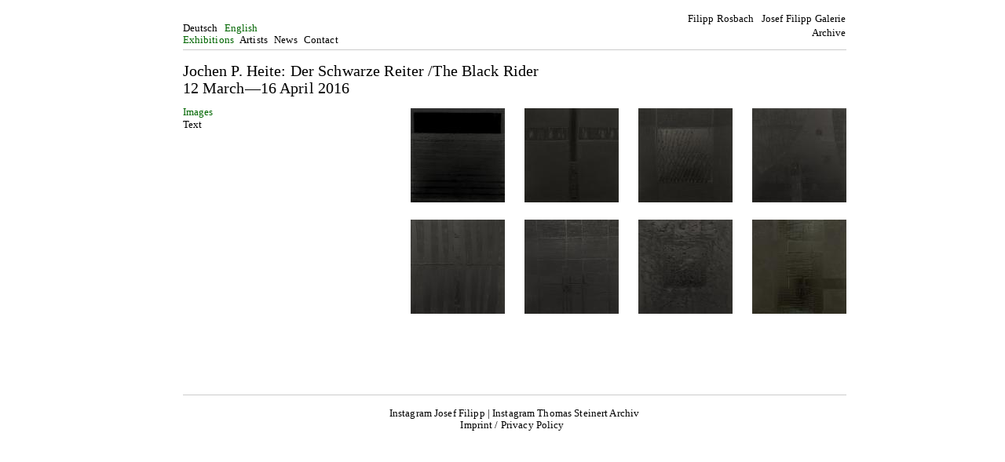

--- FILE ---
content_type: text/html; charset=UTF-8
request_url: https://www.filipp-galerie.com/ausstellung,jochen_p._heite:_der_schwarze_reiter_nbsp;_nbsp;_nbsp;_nbsp;_nbsp;_nbsp;_nbsp;_nbsp;_nbsp;_nbsp;_nbsp;_12._maerz_16._april_2016_nbsp;_nbsp;_nbsp;_nbsp;_nbsp;_nbsp;_nbsp;_nbsp;_nbsp;_,8329.html
body_size: 1570
content:
<!DOCTYPE HTML PUBLIC "-//W3C//DTD HTML 4.01//EN" "http://www.w3.org/TR/html4/strict.dtd">
<html lang="de">
<head>
<meta http-equiv="content-type" content="text/html; charset=UTF-8">
<meta name="audience" content="all">
<meta name="document-rights" content="Public">
<meta name="language" content="de">
<meta name="robots" content="INDEX, FOLLOW">
<meta name="audience" content="all">
<meta name="title" content="">
<meta name="author" content="Josef Filipp Galerie">
<meta name="owner" content="Josef Filipp Galerie">
<meta name="publisher" content="Josef Filipp Galerie">
<meta name="copyright" content="Josef Filipp Galerie">
<meta name="keywords" content="Josef Filipp Galerie">
<meta name="description" content="Josef Filipp Galerie">
<meta name="document-type" content="Public">
<meta name="document-distribution" content="Global">
<title>Jochen P. Heite: Der Schwarze Reiter&nbsp;&nbsp;&nbsp;&nbsp;&nbsp;&nbsp;&nbsp;&nbsp;&nbsp;&nbsp;&nbsp; 12. M&auml;rz&mdash;16. April 2016&nbsp;&nbsp;&nbsp;&nbsp;&nbsp;&nbsp;&nbsp;&nbsp;&nbsp;  – Josef Filipp Galerie</title>
<meta name="viewport" content="width=device-width, initial-scale=1.0">
<link rel="stylesheet" href="inc/style.css" type="text/css">
<script language="javascript" type="text/javascript" src="inc/x.js"></script>
<link rel="shortcut icon" href="favicon.ico">
</head>
<body>
<!--KOPF-->
<div id="top"><a name="top"></a>
<!--NAVIGATION-->
  <div class="logo"><a href="index.html" class="menulogo">Filipp&nbsp;Rosbach&nbsp; &nbsp;Josef&nbsp;Filipp&nbsp;Galerie<br>Archive</a></div>
  <div class="navigation1"><a href="ausstellung,jochp._heite:_der_schwarze_reiter_nbsp;_nbsp;_nbsp;_nbsp;_nbsp;_nbsp;_nbsp;_nbsp;_nbsp;_nbsp;_nbsp;_12._maerz_16._april_2016_nbsp;_nbsp;_nbsp;_nbsp;_nbsp;_nbsp;_nbsp;_nbsp;_nbsp;_,8329.html" class="menu">Deutsch</a>&nbsp;<a href="en_ausstellung,jochp._heite:_der_schwarze_reiter_nbsp;_nbsp;_nbsp;_nbsp;_nbsp;_nbsp;_nbsp;_nbsp;_nbsp;_nbsp;_nbsp;_12._maerz_16._april_2016_nbsp;_nbsp;_nbsp;_nbsp;_nbsp;_nbsp;_nbsp;_nbsp;_nbsp;_,8329.html" class="menuactive">English</a>&nbsp;<br />
  <a href="en_ausstellungen.html" class="menuactive">Exhibitions</a>&nbsp;<a href="en_kuenstler.html" class="menu">Artists</a>&nbsp;<a href="en_news.html" class="menu">News</a><!--&nbsp;<a href="kataloge.html" class="menu">Publications</a>-->&nbsp;<a href="en_kontakt.html" class="menu">Contact</a></div> 
</div><a name="content"></a>
<!--INHALT-->
<div class="center">






  <div class="content">
      <h1 class="h1825">Jochen P. Heite: Der Schwarze Reiter /The Black Rider&nbsp;&nbsp;&nbsp;&nbsp;&nbsp; <br />12 March&mdash;16 April 2016&nbsp;&nbsp;&nbsp;&nbsp;&nbsp;&nbsp;&nbsp;&nbsp; </h1>
            <div class="left">
                  <div class="navigation3">

        <!--            12.03.2016–16.04.2016<br>
  		-->
       
      								
          <a href="ausstellung,jochen_p._heite:_der_schwarze_reiter_nbsp;_nbsp;_nbsp;_nbsp;_nbsp;_nbsp;_nbsp;_nbsp;_nbsp;_nbsp;_nbsp;_12._maerz_16._april_2016_nbsp;_nbsp;_nbsp;_nbsp;_nbsp;_nbsp;_nbsp;_nbsp;_nbsp;_,8329.html" class="menusubactive">Images</a><br>

  		    	    <a href="presse,jochen_p._heite:_der_schwarze_reiter_nbsp;_nbsp;_nbsp;_nbsp;_nbsp;_nbsp;_nbsp;_nbsp;_nbsp;_nbsp;_nbsp;_12._maerz_16._april_2016_nbsp;_nbsp;_nbsp;_nbsp;_nbsp;_nbsp;_nbsp;_nbsp;_nbsp;_,8329.html" class="menusub">Text</a><br>   		
  		
  		  		</div>
  
      </div>
    <div class="middle">
 	
	  
	  <!--
	  		  <a href="ausstellung,jochen_p._heite:_der_schwarze_reiter_nbsp;_nbsp;_nbsp;_nbsp;_nbsp;_nbsp;_nbsp;_nbsp;_nbsp;_nbsp;_nbsp;_12._maerz_16._april_2016_nbsp;_nbsp;_nbsp;_nbsp;_nbsp;_nbsp;_nbsp;_nbsp;_nbsp;_,8329_1.html" class="menubild"><span class="menubildicon">&laquo;</span></a> <span class="menubild">01 / 08</span> <a href="ausstellung,jochen_p._heite:_der_schwarze_reiter_nbsp;_nbsp;_nbsp;_nbsp;_nbsp;_nbsp;_nbsp;_nbsp;_nbsp;_nbsp;_nbsp;_12._maerz_16._april_2016_nbsp;_nbsp;_nbsp;_nbsp;_nbsp;_nbsp;_nbsp;_nbsp;_nbsp;_,8329_2.html" class="menubild"><span class="menubildicon">&raquo;</span></a>  		  <a href="ueb_ausstellung,jochen_p._heite:_der_schwarze_reiter_nbsp;_nbsp;_nbsp;_nbsp;_nbsp;_nbsp;_nbsp;_nbsp;_nbsp;_nbsp;_nbsp;_12._maerz_16._april_2016_nbsp;_nbsp;_nbsp;_nbsp;_nbsp;_nbsp;_nbsp;_nbsp;_nbsp;_,8329.html" class="menubild">&nbsp;index&nbsp;<span class="menubildicon">&raquo;</span></a>  
	  	  -->
	  
	  <div class="bildindex">
<a href="ausstellung,jochen_p._heite:_der_schwarze_reiter_nbsp;_nbsp;_nbsp;_nbsp;_nbsp;_nbsp;_nbsp;_nbsp;_nbsp;_nbsp;_nbsp;_12._maerz_16._april_2016_nbsp;_nbsp;_nbsp;_nbsp;_nbsp;_nbsp;_nbsp;_nbsp;_nbsp;_,8329_2.html"><img src="bilder_ausstellung/thumbs/Jochen Heite 0.jpg" alt="Jochen P. Heite: Komposition, o.T. [#1], 2014/15, 
pigment sieved, graphite, oil pastel, oil on canvas, 100 x 100 cm

" title="Jochen P. Heite: Komposition, o.T. [#1], 2014/15, 
pigment sieved, graphite, oil pastel, oil on canvas, 100 x 100 cm

" class="bildindexeinzel"></a><a href="ausstellung,jochen_p._heite:_der_schwarze_reiter_nbsp;_nbsp;_nbsp;_nbsp;_nbsp;_nbsp;_nbsp;_nbsp;_nbsp;_nbsp;_nbsp;_12._maerz_16._april_2016_nbsp;_nbsp;_nbsp;_nbsp;_nbsp;_nbsp;_nbsp;_nbsp;_nbsp;_,8329_3.html"><img src="bilder_ausstellung/thumbs/Jochen Heite 1X.JPG" alt="Jochen P. Heite: Komposition, o.T. [#2], 2014/15, 
pigment sieved, graphite, oil pastel, oil on canvas, 100 x 100 cm

" title="Jochen P. Heite: Komposition, o.T. [#2], 2014/15, 
pigment sieved, graphite, oil pastel, oil on canvas, 100 x 100 cm

" class="bildindexeinzel"></a><a href="ausstellung,jochen_p._heite:_der_schwarze_reiter_nbsp;_nbsp;_nbsp;_nbsp;_nbsp;_nbsp;_nbsp;_nbsp;_nbsp;_nbsp;_nbsp;_12._maerz_16._april_2016_nbsp;_nbsp;_nbsp;_nbsp;_nbsp;_nbsp;_nbsp;_nbsp;_nbsp;_,8329_4.html"><img src="bilder_ausstellung/thumbs/Jochen Heite 2.JPG" alt="Jochen P. Heite: Komposition, o.T. [#3], 2014/15, 
pigment sieved, graphite, oil pastel, oil on canvas, 100 x 100 cm

" title="Jochen P. Heite: Komposition, o.T. [#3], 2014/15, 
pigment sieved, graphite, oil pastel, oil on canvas, 100 x 100 cm

" class="bildindexeinzel"></a><a href="ausstellung,jochen_p._heite:_der_schwarze_reiter_nbsp;_nbsp;_nbsp;_nbsp;_nbsp;_nbsp;_nbsp;_nbsp;_nbsp;_nbsp;_nbsp;_12._maerz_16._april_2016_nbsp;_nbsp;_nbsp;_nbsp;_nbsp;_nbsp;_nbsp;_nbsp;_nbsp;_,8329_5.html"><img src="bilder_ausstellung/thumbs/Jochen Heite 3.JPG" alt="Jochen P. Heite: Komposition, o.T. [#4], 2014/15, 
pigment sieved, graphite, oil pastel, oil on canvas, 100 x 100 cm

" title="Jochen P. Heite: Komposition, o.T. [#4], 2014/15, 
pigment sieved, graphite, oil pastel, oil on canvas, 100 x 100 cm

" class="bildindexeinzel"></a><a href="ausstellung,jochen_p._heite:_der_schwarze_reiter_nbsp;_nbsp;_nbsp;_nbsp;_nbsp;_nbsp;_nbsp;_nbsp;_nbsp;_nbsp;_nbsp;_12._maerz_16._april_2016_nbsp;_nbsp;_nbsp;_nbsp;_nbsp;_nbsp;_nbsp;_nbsp;_nbsp;_,8329_6.html"><img src="bilder_ausstellung/thumbs/Jochen Heite 4.JPG" alt="Jochen P. Heite: Komposition, o.T. [#5], 2014/15, 
pigment sieved, graphite, oil pastel, oil on canvas, 100 x 100 cm

" title="Jochen P. Heite: Komposition, o.T. [#5], 2014/15, 
pigment sieved, graphite, oil pastel, oil on canvas, 100 x 100 cm

" class="bildindexeinzel"></a><a href="ausstellung,jochen_p._heite:_der_schwarze_reiter_nbsp;_nbsp;_nbsp;_nbsp;_nbsp;_nbsp;_nbsp;_nbsp;_nbsp;_nbsp;_nbsp;_12._maerz_16._april_2016_nbsp;_nbsp;_nbsp;_nbsp;_nbsp;_nbsp;_nbsp;_nbsp;_nbsp;_,8329_7.html"><img src="bilder_ausstellung/thumbs/Jochen Heite 5.JPG" alt="Jochen P. Heite: Komposition, o.T. [#6], 2014/15, 
pigment sieved, graphite, oil pastel, oil on canvas, 100 x 100 cm

" title="Jochen P. Heite: Komposition, o.T. [#6], 2014/15, 
pigment sieved, graphite, oil pastel, oil on canvas, 100 x 100 cm

" class="bildindexeinzel"></a><a href="ausstellung,jochen_p._heite:_der_schwarze_reiter_nbsp;_nbsp;_nbsp;_nbsp;_nbsp;_nbsp;_nbsp;_nbsp;_nbsp;_nbsp;_nbsp;_12._maerz_16._april_2016_nbsp;_nbsp;_nbsp;_nbsp;_nbsp;_nbsp;_nbsp;_nbsp;_nbsp;_,8329_8.html"><img src="bilder_ausstellung/thumbs/Jochen Heite 6.JPG" alt="Jochen P. Heite: Komposition, o.T. [#7], 2014/15, 
pigment sieved, graphite, oil pastel, oil on canvas, 100 x 100 cm

" title="Jochen P. Heite: Komposition, o.T. [#7], 2014/15, 
pigment sieved, graphite, oil pastel, oil on canvas, 100 x 100 cm

" class="bildindexeinzel"></a><a href="ausstellung,jochen_p._heite:_der_schwarze_reiter_nbsp;_nbsp;_nbsp;_nbsp;_nbsp;_nbsp;_nbsp;_nbsp;_nbsp;_nbsp;_nbsp;_12._maerz_16._april_2016_nbsp;_nbsp;_nbsp;_nbsp;_nbsp;_nbsp;_nbsp;_nbsp;_nbsp;_,8329_9.html"><img src="bilder_ausstellung/thumbs/Jochen Heite 7.JPG" alt="Jochen P. Heite: Komposition, o.T. [#8], 2014/15, 
pigment sieved, graphite, oil pastel, oil on canvas, 100 x 100 cm

" title="Jochen P. Heite: Komposition, o.T. [#8], 2014/15, 
pigment sieved, graphite, oil pastel, oil on canvas, 100 x 100 cm

" class="bildindexeinzel"></a>

	
	  
	  <!--<div class="bildunterschrift"></div> -->
	  
    </div></div>
<!--FUSS-->
<div class="bottom"><a href="https://www.instagram.com/joseffilipp/ " target="_blank">Instagram Josef Filipp</a> |  
<a href="https://www.instagram.com/thomassteinert_archiv/ " target="_blank">Instagram Thomas Steinert Archiv</a><br />
<a href="impressum.html" class="menu">Imprint / Privacy Policy</a></div>
</body></html>

--- FILE ---
content_type: text/css
request_url: https://www.filipp-galerie.com/inc/style.css
body_size: 9303
content:
	
															/* BODY/ALL */

body {
font-family: Georgia, "Times New Roman", Times, serif;
font-size: 13px;
letter-spacing: 0.01em;
line-height: 1.4em;
color: #000;
background-color: #fff;
width: 845px;
margin: 0px auto;
padding: 0px 0px 0px 30px;
}
@media all and (min-width: 200px) and (max-width: 900px){
body {
width:calc(100vw - 30px);
padding: 0px 15px 0px 15px;
}
}
.clear {
clear: both;
}
a:link, a:visited {
color: #000;
text-decoration: none;
}
a:active, a:hover, a:focus {
color: #060;
text-decoration: underline;
}
h1 {
font-size: 20px;
margin: 0px 0px 0.6em 0px;
font-weight: normal;
line-height: 1.1em;
float: left;
clear: left;
}
.h1825 {
width: 540px;
font-size: 20px;
margin: 0px 0px 0.6em 0px;
}
@media all and (min-width: 200px) and (max-width: 900px){
.h1825 {
width: auto;
margin: 1.2em 0px 0.6em 0px;
}
}
h1 a {
color: #000;
margin: 0px 0px 0.6em 0px;
line-height: 1.0em;
font-weight: normal;
text-decoration: none;
}
.h1form {
margin: 0px 0px 0.2em 0px;
}
.h1fliess {
font-size: 20px;
margin: 1.8em 0px 0.8em 0px;
}
.h1ausstellung {
font-size: 1em;
margin: 0px 0px 1.4em 0px;
width: 480px;
float: none;
clear: none;
}
@media all and (min-width: 200px) and (max-width: 900px){
.h1ausstellung {
width: auto;
}
}
.bildklein {
width: 280px;
clear: right;
float: right;
margin: 0px 0px 5px 0px;
}
.ausstellungdatum {
font-size: 13px;
line-height: 1em;
margin: 0px 5px 0px 0px;
}
.ausstellungvorschau {
font-size: 13px;
line-height: 1em;
margin: 0px 0px 0px 0px;
}
.ausstellungaktuell {
font-size: 20px;
line-height: 0.6em;
margin: 0px 0px 0px 0px;
}
.ausstellungarchiv {
font-size: 13px;
line-height: 1em;
margin: 0px 0px 0px 0px;
}
.news {
margin: 0px 0px 20px 0px;
padding: 0px;
}
.h1news {
clear: none;
float: none;
font-size: 20px;
margin: 0px 0px 0.6em 0px;
font-weight: normal;
line-height: 1.1em;
}

.newsImage {
  float: right;
  margin-bottom: 10px;
}

.newsImage .bilddetail {
  width: 100%;
}

h2 {
font-size: 13px;
font-weight: bold;
margin: 0px;
}
h3 {
font-size: 13px;
font-weight: bold;
margin-bottom: 0.2em;
}
p {
margin-top: 0px;
}
ol {
margin-top: 0px;
}
ul {
margin-top: 0px;
} 
strong {
font-weight: bold;
}
hr { 
height: 1px;
border: solid 1px #888;
margin: 20px 20px 20px 0px;
color: #eee;
}
img {
border:0px;
}
table {
font-size: 1em;
}
td {
vertical-align: top;
}
th {
vertical-align: top;
text-align: right;
padding: 15px 0px 5px 0px;
}
.tdleft {
vertical-align: top;
padding: 0px 120px 0px 0px;
}
.tdright {
vertical-align: top;
}

														/* NAVIGATION */
														
#top {
float: left;
width: 845px;
border-bottom: 1px solid #ccc;
padding: 0px 0px 5px 0px;
margin: 15px 0px 15px 0px;
}
@media all and (min-width: 200px) and (max-width: 900px){
#top {
width:calc(100vw - 30px);
}
}
.logo {
float: right;
width: 300px;
padding: 0px 0px 0px 0px;
text-align: right;
}
/*
.menulogo {
font-size: 20px;
}
*/
a.menulogo:link, a.menulogo:visited {
text-decoration: none;
}
a.menulogo:active, a.menulogo:hover, a.menulogo:focus {
text-decoration: underline;
}
.navigation1 {
float: left;
width: 500px;
padding: 13px 0px 0px 0px;
line-height: 1.2em;
}
@media all and (min-width: 200px) and (max-width: 900px){
.navigation1 {
width: auto;
}
}
.left {
clear: left;
float: left;
max-width: 230px;
text-align: left;
margin: 0px 15px 45px 0px;
}
@media all and (min-width: 200px) and (max-width: 900px){
.left {
margin: 0px 15px 20px 0px;
}
}
.leftlist {
clear: left;
float: left;
width: 230px;
text-align: left;
margin: 0px 15px 25px 0px;
}
.leftlistausstellungen {
clear: left;
float: left;
width: 50px;
text-align: left;
margin: 0px 5px 25px 0px;
}
.navigation3 {
line-height: 1.3em;
}
/*
.navigation3 a {
color: #000;
}
*/
.menu {
padding: 0px 5px 0px 0px;
}
a.menu:link, a.menu:visited {
/*color: #000;*/
text-decoration: none;
}
a.menu:active, a.menu:hover, a.menu:focus {
/*color: #000;*/
text-decoration: underline;
}
.menuactive {
padding: 0px 5px 0px 0px;
}
a.menuactive:link, a.menuactive:visited {
color: #060;
text-decoration: none;
}
a.menuactive:active, a.menuactive:hover, a.menuactive:focus {
color: #060;
text-decoration: none;
}
.navigation3sub {
padding: 5px 0px 10px 0px;
}
.navigation3sub a {
/*color: #000;*/
text-decoration: none;
}
.navigation3sub a:active, a:hover, a:focus {
/*color: #000;*/
text-decoration: underline;
}
.menusub {
padding: 0px 0px 0px 0px;
font-size: 13px;
}
a.menusub:link, a.menusub:visited {
/*color: #000;*/
text-decoration: none;
}
a.menusub:active, a.menusub:hover, a.menusubactive:focus {
/*color: #000;*/
text-decoration: underline;
}
.menusubactive {
padding: 0px 0px 0px 0px;
text-decoration: none;
font-size: 13px;
}
a.menusubactive:link, a.menusubactive:visited {
color: #060;
text-decoration: none;
}
a.menusubactive:active, a.menusubactive:hover, a.menusubactive:focus {
/*color: #060;*/
text-decoration: none;
}
.menuh1 {
}
a.menuh1:link, a.menuh1:visited {
/*color: #000;*/
text-decoration: none;
}
a.menuh1:active, a.menuh1:hover, a.menuh1:focus {
/*color: #000;*/
text-decoration: underline;
}
.textlink {
padding: 1px 0px 1px 0px;
}
a.textlink:link, a.textlink:visited {
color: #060;
text-decoration: none;
}
a.textlink:active, a.textlink:hover, a.textlink:focus {
/*color: #060;*/
text-decoration: underline;
}


														/* CONTENT */
														

.center {
float: left;
width: 845px;
min-height: 450px;
}
@media all and (min-width: 200px) and (max-width: 900px){
.center {
width: auto;
}
}
#centerausstellungen {
padding-bottom: 250px;
}
.content {
clear: left;
float: left;
width: 845px;
line-height: 1.4em;
padding: 0px 0px 0px 0px;
}
@media all and (min-width: 200px) and (max-width: 900px){
.content {
width: auto;
}
}
.contentlist {
line-height: 1.4em;
}
.middle {
float: right;
}
@media all and (min-width: 200px) and (max-width: 900px){
.middle {
clear: left;
float: left;
}
}
.middlelist {
float: left;
width: 600px;
padding: 18px 0px 0px 0px;
}
.middlelistausstellungen {
float: left;
width: 845px;
padding: 0px 0px 0px 0px;
margin: 0px 0px 0px 0px;
}
.galeriekuenstler {
float: left;
width: 845px;
margin: 3px 0px 0px 0px;
line-height: 1.2em;
}
.gastkuenstler {
clear: left;
float: left;
width: 845px;
margin: 20px 0px 0px 0px;
line-height: 1.2em;
}
@media all and (min-width: 200px) and (max-width: 900px){
.middlelist {
width: auto;
}
.middlelistausstellungen {
width: auto;
}
.galeriekuenstler {
width: auto;
}
.gastkuenstler {
width: auto;
}
}
.kuenstler {
float: left;
width: 260px;
font-size: 20px;
margin: 0px 15px 10px 0px;
}
.bild  {
font-size: 13px;
margin: -20px 0px 0px 0px;
line-height: 12px;
text-align: right;
}
.bildstart  {
clear: right;
float: right;
margin: 0px 0px 0px 0px;
line-height: 0px;
font-size: 0px;
}
.bildnachstart  {
float: right;
font-size: 13px;
margin: -16px 0px 0px 0px;
line-height: 12px;
text-align: right;
}
.bildindex {
float: right;
width: 600px;
clear: left;
line-height: 0px;
text-align: right;
min-height: 300px;
margin: 3px 0px 15px 0px;
}
.bildindexeinzel {
padding: 0px 0px 22px 25px;
}

@media all and (min-width: 200px) and (max-width: 900px){
.bild  {
margin: 16px 0px 0px 0px;
}
.bildstart {
margin: -6px 0px 0px 0px;
clear: left;
float: left;
}
.bildnachstart {
clear: left;
float: left;
margin: 16px 0px 0px 0px;
}
.bildindex {
clear: left;
float: left;
width: auto;
text-align: left;
min-height: auto;
}
.bildindexeinzel {
padding: 0px 25px 22px 0px;
}
}

.bilddetail {
padding: 8px 0px 3px 0px;
}
@media all and (min-width: 200px) and (max-width: 900px){
.bilddetail {
max-width: 100%;
}
}
.menubild {
padding: 1px 3px 1px 3px;
font-size: 13px;
}
a.menubild:link, a.menubild:visited {
/*color: #000;*/
text-decoration: none;
}
a.menubild:active, a.menubild:hover, a.menubild:focus {
/*color: #060;
text-decoration: none;*/
text-decoration: underline;
}
.menubildicon {
padding: 0px 3px 0px 3px;
font-size: 20px;
}
.texttitle {
clear: right;
float: left;
padding: 0px 0px 0px 0px;
}
.textfliess {
clear: left;
float: left;
width: 600px;
padding: 0px 0px 0px 0px;
}
@media all and (min-width: 200px) and (max-width: 900px){
.textfliess {
width: auto;
}
}
.textfliess a {
text-decoration: underline;
}
.newstext75 {
width: 75%;
position: relative;
right: 20px;
padding-left: 20px;
}
.textausstellungenuebersicht {
clear: left;
float: left;
width: 790px;
padding: 0px 0px 0px 0px;
}
@media all and (min-width: 200px) and (max-width: 900px){
.textausstellungenuebersicht {
width: auto;
}
}
.kataloge {
/*
clear: left;
float: left;
width: 600px;
padding: 0px 0px 0px 133px;
*/
}
.bildbox {
text-align: center;
vertical-align: top;
line-height: 0em;
padding: 15px 10px 15px 10px;
border-bottom: solid 1px #ccc;
}
.bildunterschrift {
font-family: Verdana, Arial, Helvetica, sans-serif;
font-size: 10px;
line-height: 15px;
color: #666;
text-align: left;
letter-spacing: 0.02em;
}
.status {
margin: 0px;
}

														/* BOTTOM */

.ausstellungen-alt {
clear: both;
float: left;
width: 845px;
margin: 0px 0px 0px 0px;
padding: 15px 0px 15px 0px;
line-height: 1.2em;
text-align: left;
border-top: solid 1px #ccc;
border-bottom: solid 1px #ccc;
}	
.bottom {
clear: both;
float: left;
width: 845px;
margin: 50px 0px 0px 0px;
padding: 15px 0px 10px 0px;
line-height: 1.2em;
text-align: center;
border-top: solid 1px #ccc;
}
@media all and (min-width: 200px) and (max-width: 900px){
.bottom {
width:calc(100vw - 30px);
}
}

														/* TEXT */

.hide {
display: none;
font-size: 0em;
line-height: 0em;
}